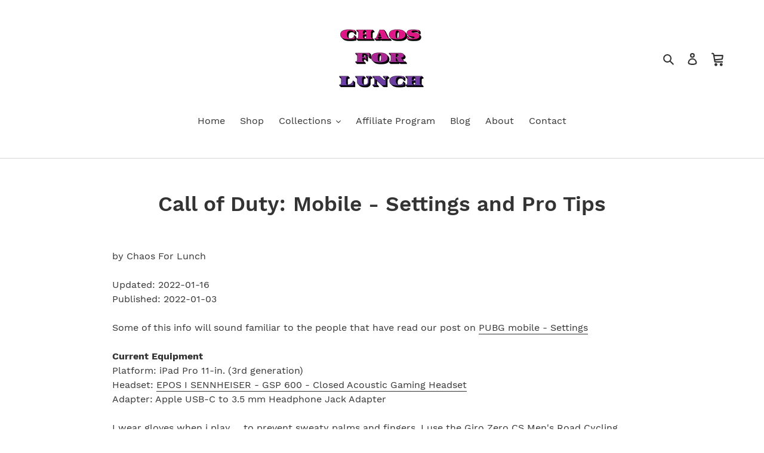

--- FILE ---
content_type: application/x-javascript
request_url: https://app.sealsubscriptions.com/shopify/public/status/shop/chaosforlunch.myshopify.com.js?1768888375
body_size: -297
content:
var sealsubscriptions_settings_updated=1707649779;